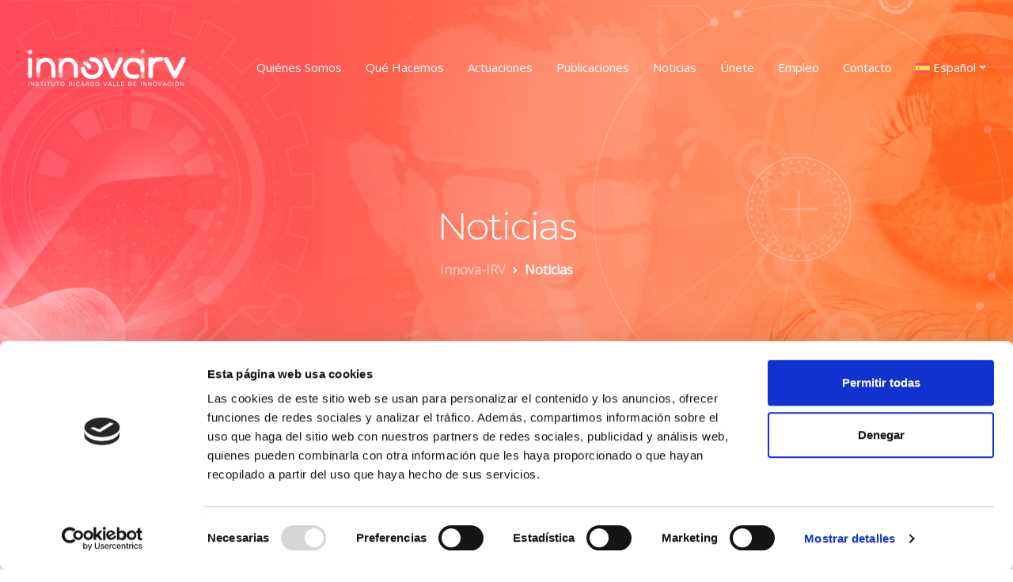

--- FILE ---
content_type: text/html; charset=utf-8
request_url: https://www.google.com/recaptcha/api2/anchor?ar=1&k=6LeJuX0kAAAAAEig5mhuKqIn0w-nCXu475wh557c&co=aHR0cHM6Ly9pbm5vdmFpcnYuY29tOjQ0Mw..&hl=es&v=PoyoqOPhxBO7pBk68S4YbpHZ&size=normal&anchor-ms=20000&execute-ms=30000&cb=pq7al3jyrbe3
body_size: 49531
content:
<!DOCTYPE HTML><html dir="ltr" lang="es"><head><meta http-equiv="Content-Type" content="text/html; charset=UTF-8">
<meta http-equiv="X-UA-Compatible" content="IE=edge">
<title>reCAPTCHA</title>
<style type="text/css">
/* cyrillic-ext */
@font-face {
  font-family: 'Roboto';
  font-style: normal;
  font-weight: 400;
  font-stretch: 100%;
  src: url(//fonts.gstatic.com/s/roboto/v48/KFO7CnqEu92Fr1ME7kSn66aGLdTylUAMa3GUBHMdazTgWw.woff2) format('woff2');
  unicode-range: U+0460-052F, U+1C80-1C8A, U+20B4, U+2DE0-2DFF, U+A640-A69F, U+FE2E-FE2F;
}
/* cyrillic */
@font-face {
  font-family: 'Roboto';
  font-style: normal;
  font-weight: 400;
  font-stretch: 100%;
  src: url(//fonts.gstatic.com/s/roboto/v48/KFO7CnqEu92Fr1ME7kSn66aGLdTylUAMa3iUBHMdazTgWw.woff2) format('woff2');
  unicode-range: U+0301, U+0400-045F, U+0490-0491, U+04B0-04B1, U+2116;
}
/* greek-ext */
@font-face {
  font-family: 'Roboto';
  font-style: normal;
  font-weight: 400;
  font-stretch: 100%;
  src: url(//fonts.gstatic.com/s/roboto/v48/KFO7CnqEu92Fr1ME7kSn66aGLdTylUAMa3CUBHMdazTgWw.woff2) format('woff2');
  unicode-range: U+1F00-1FFF;
}
/* greek */
@font-face {
  font-family: 'Roboto';
  font-style: normal;
  font-weight: 400;
  font-stretch: 100%;
  src: url(//fonts.gstatic.com/s/roboto/v48/KFO7CnqEu92Fr1ME7kSn66aGLdTylUAMa3-UBHMdazTgWw.woff2) format('woff2');
  unicode-range: U+0370-0377, U+037A-037F, U+0384-038A, U+038C, U+038E-03A1, U+03A3-03FF;
}
/* math */
@font-face {
  font-family: 'Roboto';
  font-style: normal;
  font-weight: 400;
  font-stretch: 100%;
  src: url(//fonts.gstatic.com/s/roboto/v48/KFO7CnqEu92Fr1ME7kSn66aGLdTylUAMawCUBHMdazTgWw.woff2) format('woff2');
  unicode-range: U+0302-0303, U+0305, U+0307-0308, U+0310, U+0312, U+0315, U+031A, U+0326-0327, U+032C, U+032F-0330, U+0332-0333, U+0338, U+033A, U+0346, U+034D, U+0391-03A1, U+03A3-03A9, U+03B1-03C9, U+03D1, U+03D5-03D6, U+03F0-03F1, U+03F4-03F5, U+2016-2017, U+2034-2038, U+203C, U+2040, U+2043, U+2047, U+2050, U+2057, U+205F, U+2070-2071, U+2074-208E, U+2090-209C, U+20D0-20DC, U+20E1, U+20E5-20EF, U+2100-2112, U+2114-2115, U+2117-2121, U+2123-214F, U+2190, U+2192, U+2194-21AE, U+21B0-21E5, U+21F1-21F2, U+21F4-2211, U+2213-2214, U+2216-22FF, U+2308-230B, U+2310, U+2319, U+231C-2321, U+2336-237A, U+237C, U+2395, U+239B-23B7, U+23D0, U+23DC-23E1, U+2474-2475, U+25AF, U+25B3, U+25B7, U+25BD, U+25C1, U+25CA, U+25CC, U+25FB, U+266D-266F, U+27C0-27FF, U+2900-2AFF, U+2B0E-2B11, U+2B30-2B4C, U+2BFE, U+3030, U+FF5B, U+FF5D, U+1D400-1D7FF, U+1EE00-1EEFF;
}
/* symbols */
@font-face {
  font-family: 'Roboto';
  font-style: normal;
  font-weight: 400;
  font-stretch: 100%;
  src: url(//fonts.gstatic.com/s/roboto/v48/KFO7CnqEu92Fr1ME7kSn66aGLdTylUAMaxKUBHMdazTgWw.woff2) format('woff2');
  unicode-range: U+0001-000C, U+000E-001F, U+007F-009F, U+20DD-20E0, U+20E2-20E4, U+2150-218F, U+2190, U+2192, U+2194-2199, U+21AF, U+21E6-21F0, U+21F3, U+2218-2219, U+2299, U+22C4-22C6, U+2300-243F, U+2440-244A, U+2460-24FF, U+25A0-27BF, U+2800-28FF, U+2921-2922, U+2981, U+29BF, U+29EB, U+2B00-2BFF, U+4DC0-4DFF, U+FFF9-FFFB, U+10140-1018E, U+10190-1019C, U+101A0, U+101D0-101FD, U+102E0-102FB, U+10E60-10E7E, U+1D2C0-1D2D3, U+1D2E0-1D37F, U+1F000-1F0FF, U+1F100-1F1AD, U+1F1E6-1F1FF, U+1F30D-1F30F, U+1F315, U+1F31C, U+1F31E, U+1F320-1F32C, U+1F336, U+1F378, U+1F37D, U+1F382, U+1F393-1F39F, U+1F3A7-1F3A8, U+1F3AC-1F3AF, U+1F3C2, U+1F3C4-1F3C6, U+1F3CA-1F3CE, U+1F3D4-1F3E0, U+1F3ED, U+1F3F1-1F3F3, U+1F3F5-1F3F7, U+1F408, U+1F415, U+1F41F, U+1F426, U+1F43F, U+1F441-1F442, U+1F444, U+1F446-1F449, U+1F44C-1F44E, U+1F453, U+1F46A, U+1F47D, U+1F4A3, U+1F4B0, U+1F4B3, U+1F4B9, U+1F4BB, U+1F4BF, U+1F4C8-1F4CB, U+1F4D6, U+1F4DA, U+1F4DF, U+1F4E3-1F4E6, U+1F4EA-1F4ED, U+1F4F7, U+1F4F9-1F4FB, U+1F4FD-1F4FE, U+1F503, U+1F507-1F50B, U+1F50D, U+1F512-1F513, U+1F53E-1F54A, U+1F54F-1F5FA, U+1F610, U+1F650-1F67F, U+1F687, U+1F68D, U+1F691, U+1F694, U+1F698, U+1F6AD, U+1F6B2, U+1F6B9-1F6BA, U+1F6BC, U+1F6C6-1F6CF, U+1F6D3-1F6D7, U+1F6E0-1F6EA, U+1F6F0-1F6F3, U+1F6F7-1F6FC, U+1F700-1F7FF, U+1F800-1F80B, U+1F810-1F847, U+1F850-1F859, U+1F860-1F887, U+1F890-1F8AD, U+1F8B0-1F8BB, U+1F8C0-1F8C1, U+1F900-1F90B, U+1F93B, U+1F946, U+1F984, U+1F996, U+1F9E9, U+1FA00-1FA6F, U+1FA70-1FA7C, U+1FA80-1FA89, U+1FA8F-1FAC6, U+1FACE-1FADC, U+1FADF-1FAE9, U+1FAF0-1FAF8, U+1FB00-1FBFF;
}
/* vietnamese */
@font-face {
  font-family: 'Roboto';
  font-style: normal;
  font-weight: 400;
  font-stretch: 100%;
  src: url(//fonts.gstatic.com/s/roboto/v48/KFO7CnqEu92Fr1ME7kSn66aGLdTylUAMa3OUBHMdazTgWw.woff2) format('woff2');
  unicode-range: U+0102-0103, U+0110-0111, U+0128-0129, U+0168-0169, U+01A0-01A1, U+01AF-01B0, U+0300-0301, U+0303-0304, U+0308-0309, U+0323, U+0329, U+1EA0-1EF9, U+20AB;
}
/* latin-ext */
@font-face {
  font-family: 'Roboto';
  font-style: normal;
  font-weight: 400;
  font-stretch: 100%;
  src: url(//fonts.gstatic.com/s/roboto/v48/KFO7CnqEu92Fr1ME7kSn66aGLdTylUAMa3KUBHMdazTgWw.woff2) format('woff2');
  unicode-range: U+0100-02BA, U+02BD-02C5, U+02C7-02CC, U+02CE-02D7, U+02DD-02FF, U+0304, U+0308, U+0329, U+1D00-1DBF, U+1E00-1E9F, U+1EF2-1EFF, U+2020, U+20A0-20AB, U+20AD-20C0, U+2113, U+2C60-2C7F, U+A720-A7FF;
}
/* latin */
@font-face {
  font-family: 'Roboto';
  font-style: normal;
  font-weight: 400;
  font-stretch: 100%;
  src: url(//fonts.gstatic.com/s/roboto/v48/KFO7CnqEu92Fr1ME7kSn66aGLdTylUAMa3yUBHMdazQ.woff2) format('woff2');
  unicode-range: U+0000-00FF, U+0131, U+0152-0153, U+02BB-02BC, U+02C6, U+02DA, U+02DC, U+0304, U+0308, U+0329, U+2000-206F, U+20AC, U+2122, U+2191, U+2193, U+2212, U+2215, U+FEFF, U+FFFD;
}
/* cyrillic-ext */
@font-face {
  font-family: 'Roboto';
  font-style: normal;
  font-weight: 500;
  font-stretch: 100%;
  src: url(//fonts.gstatic.com/s/roboto/v48/KFO7CnqEu92Fr1ME7kSn66aGLdTylUAMa3GUBHMdazTgWw.woff2) format('woff2');
  unicode-range: U+0460-052F, U+1C80-1C8A, U+20B4, U+2DE0-2DFF, U+A640-A69F, U+FE2E-FE2F;
}
/* cyrillic */
@font-face {
  font-family: 'Roboto';
  font-style: normal;
  font-weight: 500;
  font-stretch: 100%;
  src: url(//fonts.gstatic.com/s/roboto/v48/KFO7CnqEu92Fr1ME7kSn66aGLdTylUAMa3iUBHMdazTgWw.woff2) format('woff2');
  unicode-range: U+0301, U+0400-045F, U+0490-0491, U+04B0-04B1, U+2116;
}
/* greek-ext */
@font-face {
  font-family: 'Roboto';
  font-style: normal;
  font-weight: 500;
  font-stretch: 100%;
  src: url(//fonts.gstatic.com/s/roboto/v48/KFO7CnqEu92Fr1ME7kSn66aGLdTylUAMa3CUBHMdazTgWw.woff2) format('woff2');
  unicode-range: U+1F00-1FFF;
}
/* greek */
@font-face {
  font-family: 'Roboto';
  font-style: normal;
  font-weight: 500;
  font-stretch: 100%;
  src: url(//fonts.gstatic.com/s/roboto/v48/KFO7CnqEu92Fr1ME7kSn66aGLdTylUAMa3-UBHMdazTgWw.woff2) format('woff2');
  unicode-range: U+0370-0377, U+037A-037F, U+0384-038A, U+038C, U+038E-03A1, U+03A3-03FF;
}
/* math */
@font-face {
  font-family: 'Roboto';
  font-style: normal;
  font-weight: 500;
  font-stretch: 100%;
  src: url(//fonts.gstatic.com/s/roboto/v48/KFO7CnqEu92Fr1ME7kSn66aGLdTylUAMawCUBHMdazTgWw.woff2) format('woff2');
  unicode-range: U+0302-0303, U+0305, U+0307-0308, U+0310, U+0312, U+0315, U+031A, U+0326-0327, U+032C, U+032F-0330, U+0332-0333, U+0338, U+033A, U+0346, U+034D, U+0391-03A1, U+03A3-03A9, U+03B1-03C9, U+03D1, U+03D5-03D6, U+03F0-03F1, U+03F4-03F5, U+2016-2017, U+2034-2038, U+203C, U+2040, U+2043, U+2047, U+2050, U+2057, U+205F, U+2070-2071, U+2074-208E, U+2090-209C, U+20D0-20DC, U+20E1, U+20E5-20EF, U+2100-2112, U+2114-2115, U+2117-2121, U+2123-214F, U+2190, U+2192, U+2194-21AE, U+21B0-21E5, U+21F1-21F2, U+21F4-2211, U+2213-2214, U+2216-22FF, U+2308-230B, U+2310, U+2319, U+231C-2321, U+2336-237A, U+237C, U+2395, U+239B-23B7, U+23D0, U+23DC-23E1, U+2474-2475, U+25AF, U+25B3, U+25B7, U+25BD, U+25C1, U+25CA, U+25CC, U+25FB, U+266D-266F, U+27C0-27FF, U+2900-2AFF, U+2B0E-2B11, U+2B30-2B4C, U+2BFE, U+3030, U+FF5B, U+FF5D, U+1D400-1D7FF, U+1EE00-1EEFF;
}
/* symbols */
@font-face {
  font-family: 'Roboto';
  font-style: normal;
  font-weight: 500;
  font-stretch: 100%;
  src: url(//fonts.gstatic.com/s/roboto/v48/KFO7CnqEu92Fr1ME7kSn66aGLdTylUAMaxKUBHMdazTgWw.woff2) format('woff2');
  unicode-range: U+0001-000C, U+000E-001F, U+007F-009F, U+20DD-20E0, U+20E2-20E4, U+2150-218F, U+2190, U+2192, U+2194-2199, U+21AF, U+21E6-21F0, U+21F3, U+2218-2219, U+2299, U+22C4-22C6, U+2300-243F, U+2440-244A, U+2460-24FF, U+25A0-27BF, U+2800-28FF, U+2921-2922, U+2981, U+29BF, U+29EB, U+2B00-2BFF, U+4DC0-4DFF, U+FFF9-FFFB, U+10140-1018E, U+10190-1019C, U+101A0, U+101D0-101FD, U+102E0-102FB, U+10E60-10E7E, U+1D2C0-1D2D3, U+1D2E0-1D37F, U+1F000-1F0FF, U+1F100-1F1AD, U+1F1E6-1F1FF, U+1F30D-1F30F, U+1F315, U+1F31C, U+1F31E, U+1F320-1F32C, U+1F336, U+1F378, U+1F37D, U+1F382, U+1F393-1F39F, U+1F3A7-1F3A8, U+1F3AC-1F3AF, U+1F3C2, U+1F3C4-1F3C6, U+1F3CA-1F3CE, U+1F3D4-1F3E0, U+1F3ED, U+1F3F1-1F3F3, U+1F3F5-1F3F7, U+1F408, U+1F415, U+1F41F, U+1F426, U+1F43F, U+1F441-1F442, U+1F444, U+1F446-1F449, U+1F44C-1F44E, U+1F453, U+1F46A, U+1F47D, U+1F4A3, U+1F4B0, U+1F4B3, U+1F4B9, U+1F4BB, U+1F4BF, U+1F4C8-1F4CB, U+1F4D6, U+1F4DA, U+1F4DF, U+1F4E3-1F4E6, U+1F4EA-1F4ED, U+1F4F7, U+1F4F9-1F4FB, U+1F4FD-1F4FE, U+1F503, U+1F507-1F50B, U+1F50D, U+1F512-1F513, U+1F53E-1F54A, U+1F54F-1F5FA, U+1F610, U+1F650-1F67F, U+1F687, U+1F68D, U+1F691, U+1F694, U+1F698, U+1F6AD, U+1F6B2, U+1F6B9-1F6BA, U+1F6BC, U+1F6C6-1F6CF, U+1F6D3-1F6D7, U+1F6E0-1F6EA, U+1F6F0-1F6F3, U+1F6F7-1F6FC, U+1F700-1F7FF, U+1F800-1F80B, U+1F810-1F847, U+1F850-1F859, U+1F860-1F887, U+1F890-1F8AD, U+1F8B0-1F8BB, U+1F8C0-1F8C1, U+1F900-1F90B, U+1F93B, U+1F946, U+1F984, U+1F996, U+1F9E9, U+1FA00-1FA6F, U+1FA70-1FA7C, U+1FA80-1FA89, U+1FA8F-1FAC6, U+1FACE-1FADC, U+1FADF-1FAE9, U+1FAF0-1FAF8, U+1FB00-1FBFF;
}
/* vietnamese */
@font-face {
  font-family: 'Roboto';
  font-style: normal;
  font-weight: 500;
  font-stretch: 100%;
  src: url(//fonts.gstatic.com/s/roboto/v48/KFO7CnqEu92Fr1ME7kSn66aGLdTylUAMa3OUBHMdazTgWw.woff2) format('woff2');
  unicode-range: U+0102-0103, U+0110-0111, U+0128-0129, U+0168-0169, U+01A0-01A1, U+01AF-01B0, U+0300-0301, U+0303-0304, U+0308-0309, U+0323, U+0329, U+1EA0-1EF9, U+20AB;
}
/* latin-ext */
@font-face {
  font-family: 'Roboto';
  font-style: normal;
  font-weight: 500;
  font-stretch: 100%;
  src: url(//fonts.gstatic.com/s/roboto/v48/KFO7CnqEu92Fr1ME7kSn66aGLdTylUAMa3KUBHMdazTgWw.woff2) format('woff2');
  unicode-range: U+0100-02BA, U+02BD-02C5, U+02C7-02CC, U+02CE-02D7, U+02DD-02FF, U+0304, U+0308, U+0329, U+1D00-1DBF, U+1E00-1E9F, U+1EF2-1EFF, U+2020, U+20A0-20AB, U+20AD-20C0, U+2113, U+2C60-2C7F, U+A720-A7FF;
}
/* latin */
@font-face {
  font-family: 'Roboto';
  font-style: normal;
  font-weight: 500;
  font-stretch: 100%;
  src: url(//fonts.gstatic.com/s/roboto/v48/KFO7CnqEu92Fr1ME7kSn66aGLdTylUAMa3yUBHMdazQ.woff2) format('woff2');
  unicode-range: U+0000-00FF, U+0131, U+0152-0153, U+02BB-02BC, U+02C6, U+02DA, U+02DC, U+0304, U+0308, U+0329, U+2000-206F, U+20AC, U+2122, U+2191, U+2193, U+2212, U+2215, U+FEFF, U+FFFD;
}
/* cyrillic-ext */
@font-face {
  font-family: 'Roboto';
  font-style: normal;
  font-weight: 900;
  font-stretch: 100%;
  src: url(//fonts.gstatic.com/s/roboto/v48/KFO7CnqEu92Fr1ME7kSn66aGLdTylUAMa3GUBHMdazTgWw.woff2) format('woff2');
  unicode-range: U+0460-052F, U+1C80-1C8A, U+20B4, U+2DE0-2DFF, U+A640-A69F, U+FE2E-FE2F;
}
/* cyrillic */
@font-face {
  font-family: 'Roboto';
  font-style: normal;
  font-weight: 900;
  font-stretch: 100%;
  src: url(//fonts.gstatic.com/s/roboto/v48/KFO7CnqEu92Fr1ME7kSn66aGLdTylUAMa3iUBHMdazTgWw.woff2) format('woff2');
  unicode-range: U+0301, U+0400-045F, U+0490-0491, U+04B0-04B1, U+2116;
}
/* greek-ext */
@font-face {
  font-family: 'Roboto';
  font-style: normal;
  font-weight: 900;
  font-stretch: 100%;
  src: url(//fonts.gstatic.com/s/roboto/v48/KFO7CnqEu92Fr1ME7kSn66aGLdTylUAMa3CUBHMdazTgWw.woff2) format('woff2');
  unicode-range: U+1F00-1FFF;
}
/* greek */
@font-face {
  font-family: 'Roboto';
  font-style: normal;
  font-weight: 900;
  font-stretch: 100%;
  src: url(//fonts.gstatic.com/s/roboto/v48/KFO7CnqEu92Fr1ME7kSn66aGLdTylUAMa3-UBHMdazTgWw.woff2) format('woff2');
  unicode-range: U+0370-0377, U+037A-037F, U+0384-038A, U+038C, U+038E-03A1, U+03A3-03FF;
}
/* math */
@font-face {
  font-family: 'Roboto';
  font-style: normal;
  font-weight: 900;
  font-stretch: 100%;
  src: url(//fonts.gstatic.com/s/roboto/v48/KFO7CnqEu92Fr1ME7kSn66aGLdTylUAMawCUBHMdazTgWw.woff2) format('woff2');
  unicode-range: U+0302-0303, U+0305, U+0307-0308, U+0310, U+0312, U+0315, U+031A, U+0326-0327, U+032C, U+032F-0330, U+0332-0333, U+0338, U+033A, U+0346, U+034D, U+0391-03A1, U+03A3-03A9, U+03B1-03C9, U+03D1, U+03D5-03D6, U+03F0-03F1, U+03F4-03F5, U+2016-2017, U+2034-2038, U+203C, U+2040, U+2043, U+2047, U+2050, U+2057, U+205F, U+2070-2071, U+2074-208E, U+2090-209C, U+20D0-20DC, U+20E1, U+20E5-20EF, U+2100-2112, U+2114-2115, U+2117-2121, U+2123-214F, U+2190, U+2192, U+2194-21AE, U+21B0-21E5, U+21F1-21F2, U+21F4-2211, U+2213-2214, U+2216-22FF, U+2308-230B, U+2310, U+2319, U+231C-2321, U+2336-237A, U+237C, U+2395, U+239B-23B7, U+23D0, U+23DC-23E1, U+2474-2475, U+25AF, U+25B3, U+25B7, U+25BD, U+25C1, U+25CA, U+25CC, U+25FB, U+266D-266F, U+27C0-27FF, U+2900-2AFF, U+2B0E-2B11, U+2B30-2B4C, U+2BFE, U+3030, U+FF5B, U+FF5D, U+1D400-1D7FF, U+1EE00-1EEFF;
}
/* symbols */
@font-face {
  font-family: 'Roboto';
  font-style: normal;
  font-weight: 900;
  font-stretch: 100%;
  src: url(//fonts.gstatic.com/s/roboto/v48/KFO7CnqEu92Fr1ME7kSn66aGLdTylUAMaxKUBHMdazTgWw.woff2) format('woff2');
  unicode-range: U+0001-000C, U+000E-001F, U+007F-009F, U+20DD-20E0, U+20E2-20E4, U+2150-218F, U+2190, U+2192, U+2194-2199, U+21AF, U+21E6-21F0, U+21F3, U+2218-2219, U+2299, U+22C4-22C6, U+2300-243F, U+2440-244A, U+2460-24FF, U+25A0-27BF, U+2800-28FF, U+2921-2922, U+2981, U+29BF, U+29EB, U+2B00-2BFF, U+4DC0-4DFF, U+FFF9-FFFB, U+10140-1018E, U+10190-1019C, U+101A0, U+101D0-101FD, U+102E0-102FB, U+10E60-10E7E, U+1D2C0-1D2D3, U+1D2E0-1D37F, U+1F000-1F0FF, U+1F100-1F1AD, U+1F1E6-1F1FF, U+1F30D-1F30F, U+1F315, U+1F31C, U+1F31E, U+1F320-1F32C, U+1F336, U+1F378, U+1F37D, U+1F382, U+1F393-1F39F, U+1F3A7-1F3A8, U+1F3AC-1F3AF, U+1F3C2, U+1F3C4-1F3C6, U+1F3CA-1F3CE, U+1F3D4-1F3E0, U+1F3ED, U+1F3F1-1F3F3, U+1F3F5-1F3F7, U+1F408, U+1F415, U+1F41F, U+1F426, U+1F43F, U+1F441-1F442, U+1F444, U+1F446-1F449, U+1F44C-1F44E, U+1F453, U+1F46A, U+1F47D, U+1F4A3, U+1F4B0, U+1F4B3, U+1F4B9, U+1F4BB, U+1F4BF, U+1F4C8-1F4CB, U+1F4D6, U+1F4DA, U+1F4DF, U+1F4E3-1F4E6, U+1F4EA-1F4ED, U+1F4F7, U+1F4F9-1F4FB, U+1F4FD-1F4FE, U+1F503, U+1F507-1F50B, U+1F50D, U+1F512-1F513, U+1F53E-1F54A, U+1F54F-1F5FA, U+1F610, U+1F650-1F67F, U+1F687, U+1F68D, U+1F691, U+1F694, U+1F698, U+1F6AD, U+1F6B2, U+1F6B9-1F6BA, U+1F6BC, U+1F6C6-1F6CF, U+1F6D3-1F6D7, U+1F6E0-1F6EA, U+1F6F0-1F6F3, U+1F6F7-1F6FC, U+1F700-1F7FF, U+1F800-1F80B, U+1F810-1F847, U+1F850-1F859, U+1F860-1F887, U+1F890-1F8AD, U+1F8B0-1F8BB, U+1F8C0-1F8C1, U+1F900-1F90B, U+1F93B, U+1F946, U+1F984, U+1F996, U+1F9E9, U+1FA00-1FA6F, U+1FA70-1FA7C, U+1FA80-1FA89, U+1FA8F-1FAC6, U+1FACE-1FADC, U+1FADF-1FAE9, U+1FAF0-1FAF8, U+1FB00-1FBFF;
}
/* vietnamese */
@font-face {
  font-family: 'Roboto';
  font-style: normal;
  font-weight: 900;
  font-stretch: 100%;
  src: url(//fonts.gstatic.com/s/roboto/v48/KFO7CnqEu92Fr1ME7kSn66aGLdTylUAMa3OUBHMdazTgWw.woff2) format('woff2');
  unicode-range: U+0102-0103, U+0110-0111, U+0128-0129, U+0168-0169, U+01A0-01A1, U+01AF-01B0, U+0300-0301, U+0303-0304, U+0308-0309, U+0323, U+0329, U+1EA0-1EF9, U+20AB;
}
/* latin-ext */
@font-face {
  font-family: 'Roboto';
  font-style: normal;
  font-weight: 900;
  font-stretch: 100%;
  src: url(//fonts.gstatic.com/s/roboto/v48/KFO7CnqEu92Fr1ME7kSn66aGLdTylUAMa3KUBHMdazTgWw.woff2) format('woff2');
  unicode-range: U+0100-02BA, U+02BD-02C5, U+02C7-02CC, U+02CE-02D7, U+02DD-02FF, U+0304, U+0308, U+0329, U+1D00-1DBF, U+1E00-1E9F, U+1EF2-1EFF, U+2020, U+20A0-20AB, U+20AD-20C0, U+2113, U+2C60-2C7F, U+A720-A7FF;
}
/* latin */
@font-face {
  font-family: 'Roboto';
  font-style: normal;
  font-weight: 900;
  font-stretch: 100%;
  src: url(//fonts.gstatic.com/s/roboto/v48/KFO7CnqEu92Fr1ME7kSn66aGLdTylUAMa3yUBHMdazQ.woff2) format('woff2');
  unicode-range: U+0000-00FF, U+0131, U+0152-0153, U+02BB-02BC, U+02C6, U+02DA, U+02DC, U+0304, U+0308, U+0329, U+2000-206F, U+20AC, U+2122, U+2191, U+2193, U+2212, U+2215, U+FEFF, U+FFFD;
}

</style>
<link rel="stylesheet" type="text/css" href="https://www.gstatic.com/recaptcha/releases/PoyoqOPhxBO7pBk68S4YbpHZ/styles__ltr.css">
<script nonce="eRtXHaeIR8mlcFg5-wn1cg" type="text/javascript">window['__recaptcha_api'] = 'https://www.google.com/recaptcha/api2/';</script>
<script type="text/javascript" src="https://www.gstatic.com/recaptcha/releases/PoyoqOPhxBO7pBk68S4YbpHZ/recaptcha__es.js" nonce="eRtXHaeIR8mlcFg5-wn1cg">
      
    </script></head>
<body><div id="rc-anchor-alert" class="rc-anchor-alert"></div>
<input type="hidden" id="recaptcha-token" value="[base64]">
<script type="text/javascript" nonce="eRtXHaeIR8mlcFg5-wn1cg">
      recaptcha.anchor.Main.init("[\x22ainput\x22,[\x22bgdata\x22,\x22\x22,\[base64]/[base64]/[base64]/[base64]/[base64]/[base64]/[base64]/[base64]/[base64]/[base64]\\u003d\x22,\[base64]\\u003d\x22,\x22wr82dcK5XQ/Cl0LDhcOXwr5gB8K/GEfCpynDmsOfw4zDrsKdUwjCs8KRGwTCoG4HV8OOwrPDrcKrw64QN3dVdEPCkMK4w7g2bMOHB13Do8KlcEzCiMOdw6Foc8K9A8KiWsK6PsKfwppRwpDCtD0/wrtPw43DpQhKwprCoHoTw7nDqltaLcO7wp0iw5rDun7CnmQ7wpHCqMOEw5rCs8OYw59wMylddmvCtTN9fMKbRlbDrcK8RANdVcOgwo03EgIUXMOsw6XDmzPDl8OOYsO2b8O6FcKXw5xVTQw2cA4eVSVDwo/Dt2AHJyF3w4hFw7M+w6rDvmF4ZBITDE/[base64]/DhsKmMMKDwoXDk0UVFsK+wpjDhsKAdE8PwrjCrsO1Z8OjwobDsg7DpVUffMKNwpnDt8OFVsKJwrp/w7AeLF/Cg8K0GjZJLDvCp3LDpsKsw77Cr8Ogw4HCmcOFYMK+woHDkEfDpiTDrnc5woDDhMOnZ8KRJMOUOGkowpcSwoAMbhrDqDxJw6PCoAHCgmVcwrPCnDnDjXNHw4XDiFNdw5c7w5vDvjXCmBEOw7/CskxoNVpYJXnDohQNMcOOelXCgsOKbsOUwrlUO8Ojwq/CpMO1wrvCvz/CrXYqJCIOC1tww7zDgRZHTCzCkUpAwo7CvMO+w7JKMsOBwo3DlGcTGsKSMAPCiFvCt0IpwrnCtcKmKTRmw5nDkxPCkMOJJ8Kxw7YnwqE9w7wvS8OfMsKsw47DksK/LDRXw7zDgMKTw5g8c8O+w4XCsBnCnMO4w4siw5bDhsK8wpXCocKCw6LDusKvw6l4w6rDq8OBT2Qmb8KXwpnDkMOMw7oNIhsZw7xiYm7CtTTDhMO4w4jCt8KNecKFVi3DtHc3wrQEwrNEwqXCo2vDssOfQBDDvWLDjMOvwqvDhDbDll/CiMOcw7BeFiLCsncSwpdgw6taw7FAMMOzICdOw5/CrMK+w7nCkw/CrBzCnknCjXrCmzBHQ8OoLgRWB8KuwrrDlQ0aw5XCvijDhMKLMsKbAHPDjcKWw43CkT/[base64]/Cs8KSwp3CicK5wr1QaxrDi2sxw7XCgMK3fxN5w4drw7p/w53DisK+w6XDhcOGVQIYwpkZwp1uX1HCucK/w6AAwp1mwrxyZiDDqsKcFgUeWS/CvMKROMO3wq3DgsObasOjw5BjDsKWwpQkwovDvsKdflttwpsxw5Elwrc/w6TDu8K9SsKfw5F/UDbClkYpw6BMezYFwrA8wqfCtsK9w7zDp8KAw44iwrJ5NnzDiMKCwrnDhnvCl8OER8KJw53Cq8KCf8KsPsOyehHDucKUZU3Ch8KuT8ORTSHCn8OMX8O0w6BLc8Kow5HCkl5Gwp0RZhsywrvDjD7DncONwo/DrcKnKS1JwqvDvsO1wp/Cv0PCli9AwrtSSsOhdMO3wrPClMOAwpDCiVzCtsOGTcK5AcKqwqbDgUFAYxtGccKrLcK1G8KBw7rChMOpw6Fdw6Zmw63Diiw/wobDlmDDtl/ChkzCmmo6w6fDmMK/[base64]/[base64]/XXjCt2YQRMKoH8KQwp/DrhHCjBzCnQgZFMK2wql/IC3CtMOxwrjCvwTCvMO8w6rCimVdDgLDmDTDocKFwpZcw7TChUdEwqPDomYHw4jDqVsYC8K2fcKTPsKowpp9w6fDnsO6FkDDpTzDvxDCvW7DnUPCg2bClU3ClMKVEMKAGsKWG8KMdEHClTtlwpDCn2YCZk1bDArDlH/CijPCtMOVaFxxwrZQwphZw7HDjsOwVmEqw57Ci8K4wozDisK2wpXDscO/[base64]/ClMKswpdibsKODQLCkMOoNcK0R8KCwphDw6DCgnMsworDvnt8w6fDsHMsbijCi0/Cg8ORw7/Ct8OLw7MZMB5Rw67CusKuZ8KWw5MawrnCr8Oew5jDs8KqaMOiw7nDiU8vwopbRQE9wr8fQMOVXGdiw703w7/Drm48w5zCpcKwGSEMcinDvRvCn8Oyw4fCscKgw6UWXHERwoXDmA7DmsKOZGRywqPDhMK7w6QHMlsRw7vDulvCjcKJwowuXMOrScKOwqfCsG/DssOAwqRQwrwXOsOYw4w8TMK/w5vCnMKnwqPCklnDl8K2w5VSwqFkw5h2KsOfw7QpwqjCkEBQOmzDhsOZw6Aaax0fw7vCvU/Cv8Kbw7J3w43Dqz3Ch1xATRbDuxPDuT8MbXnCjwnDi8OFw5vCicKbw6ZXdsKgCcK8w4TDiwbDjGXClBfCnR/Cv0LDqMKuwrl9w5FIw4wrPRTCgMOaw4DDvsKow6jDo3TDrcKgw6pVNCkywqsew4YfTxnCp8Oww4wCw6RWMjrDq8KEJcKfZkU7wohsOWvCsMKrwovDvMOvfmnCuSHCi8O1dsKtMsK1w6jCgMKOWx5Hwr/CvMKlI8KeGwbDqnrCvsKNwrskDVbDqgvChsOZw5/[base64]/DmVpwwqPDocKVw5XDpMO9H0XCnyTDtxbCq2xSZcOgKwt/wonCksODPcOtGGYtWsKiw6EPw6HDhsOCVcKoXGTDuTnCo8K/HMOwA8K9w5g9w73CkDsrfMKWw4o5wrdzwpR5w6NQw7g7w6TDvMK3e1XDll9cSz/CqHfCvhg4dX0fwoEDw7vDnMOWwpgiS8KsGmJSFMO0HsKVVMKAwp4/[base64]/CucKnw41Dw7bClMO9w5PDrcOTWgHChMOqCsOic8KKJW3ChzjDssO5woDCq8Ofwpg/wrvCvsOOwrrDoMK6YyJISsKewqlxw6HCnFdRfkHDk0MaS8Okw4DDvcObw5MxScKeJMOXdcKYw77CgBxlB8Onw6HDo3TDtsOLZAYgwrjDnA0zN8K8f0zCk8KYw4RrwqpQwrPDvjN1w4rDrsOvw7nDnGhNwp/[base64]/w5JSD2Ese0jCqAMbwqo4wodhw5TDkcOdwq7DmRfCosO6NC/DnhDDtcKzwoZ6wq8/[base64]/CpgUjwrTCuG0AHMKVw7HCuX0ReGjDqMKveC9UXinDoXUNwqRew5MpI1kbw7gnecKfe8KxOndAEgMIw5XCp8O1FG7DgB9ZQQTDpyI8cMKSF8OJw5JQAgZkw61ew4fDnAHCuMK/w7B0cTvDncKDTnvCgA0/w5NlEyZuKSpDwozCm8OVw6TCjMKLw6TDk1PCo11VR8KkwpV3V8K/NlrCo0d9wo3CjMKnwoXDm8OVw5fDjyzCtiDDkcODwocPwpjChcOpfGNVcsKuw4jDl2jDhzLDiS7Cj8KZYk5iIB4iHUIZw54pw7AIwoXCmcKWw5RLw5jDhh/Cg3XCt2s9AcOpTy4VDcOTGcKjwpzCoMKrVkdHw5zDmsKVwpd2w7LDgcKkU0jDksKDcinDjX8Zwo1aR8OpVWdCwrwCwoQBwrzDlRbChS1ewrLDvsO2w7JzR8OgwrnDn8KfwrTDlwjCtytxYhvDocOASwA6wplTwohSw5/DjCVyEMKfakA/YE3DusK6wrPDvHMQwpEocWssHxpyw7VXTBAhw6sSw5Q4Ylhnwr/DnsOmw5rCuMKFwpZBE8KzwqPCpMKkbQXDtAjDm8OoG8OQJ8ONw47DvcKOYC1lNF/[base64]/[base64]/Lw0Tw70+FnVUw7EIesO4JTDCnMKTV3/Dg8KHFMKyDRDCuQDDtMOKw7fCl8KYIx1ww5J5wqRzBXlXIcKENsK0wqPCh8OUM3TClsOvwpkAwqcZw4VZwoHClcKEecOywpvDrDLDimXDi8OtPsKKBWsww4DDvMOiwpPCk0s5wrvCjMOnwrcSO8OEM8ONDsOnCgFoQcOqw6/Cr29/e8OnDChoQhXDkGDDk8O4S21pw7nCvydAw6w7IC3CpgpSwrvDmzHCilAPREF9w7LCumRHQcOywro3wpTDoDo0w6PCglJVasOXbcK8GsO+VsOSaUHDt35qw7/[base64]/DmEsoBcOeeW3Dngg2w5bCnkh7w5VoNX3CgzXCsSnCvsOTX8OqM8OoZsKmdQRVLFkVwpIgNcKVw6fDuU9xw6lfw7/DtMK9P8OHwoJWw7HCgjfCsxQmIhnDoUXCsTMVw7tGw7tObEPCqsOnw4rCrMOIw48Bw5rDkMO8w4JEwpssTcKvKcOZG8KBbMOrwqfChMOxw5HCjcK9e10aMgUjw6HDsMK5VmTDj0s9VcOpOMO3w6XCssKPG8O3VcK5wpLCocOXwo/DjMOreyVMwrh1wrYaasOzI8O7JsOiwpZbcMKRH0fCvH/DtcKOwpcQc3DCqmfDq8KyJMOiaMO5DMOIw71dJMKlY21mQRTDglzDsMK7w6NVFlDDoDlqayRCcQ0eMcK/[base64]/Dk8Kew71EwpHDg0EzCAJvwqvDm1/CgRYmAkAeP8OpUsKtXGvDgsOdHHYbZh/DlUDDjMO1w4kqwpbDtsKowrscw4ttw6TClSDDlcKMVnjDml/Ct1pOw4vDjcKWw5hbQcKtw6LCrHMdw7/CsMKpwqUpw5bDt1VnDcKQGgDDrcOSMcOFw5Zlw50NISTDksKYCWDCtWFXw7MDUcOJw7rDtXjCicOwwoILw6LDmSIYwqcRw6/DgRnDvkzDhMKcwrzCrwvDs8O0w5rDsMOEw50dw43DmRxWD0xQwrxPesKlPcK6M8OWwptaUy3DuCPDtBDCrcK2Kl7Dm8KLwqXCrDgXw6PCqsK0RijCnUtDQ8KARFvDnU0QGldaMMOXL10iW3rDlG/DiRDDpcKrw5PDmcOjQMOuC3HDicKHPE5KNsOEw5ZrMkPDq2ZsPMKjw6XCqsOyY8OywozDvCHDosO2w6pPw5TDvy/DncOEwpRDwqwXw5DDrsKbJsKkw6FVwpLDlHbDjhJ1w4TDgCPCtSnDvMOUCcO1cMOqGWBhwqkVwq8Awq/[base64]/[base64]/CjlTCkxbDlMKvQQvDlxxmAG3Dn8KzQzR+Q1jDt8O/YEo4a8OhwqV5JsOIw6TCly/DlUh1w5Z8OF46w4gYam7DpX3CnALCvcOOwq7CtnEqK3TChFIWw4rCtMKybWpUMULDjCsHbsKuwqfCrXzChjnCi8OzwozDsRTCvmPCgsKxwojCocK0SMOewrZ2KHMlXWrCqFHCu3V/w47DpcOReQ02DcO6wozCuUDCq3RtwqjDvXZfacKAKQrDnjTCmMKycsOTNT/CnsOqScKCYsO6w4LDrQgPKzrDt20bwqhSwr3DjcKvGcKNLsKSMsOIw4vDlsOaw4hdw6wPw5LCtUXCuyM9c2Few4IZw7nClBB6V1EBVyJ/[base64]/DgcKrVcO6w4HCtsO7N8KOwpJHw5RlRm4AUcO3K8Kzw59bwoA4w44/[base64]/[base64]/CuUlNwqQlUiY1XRjCj8K/w6JywpLCksKfH0sWd8KJWFnDjDTDv8KWRB5TGE7Dm8KrJENqfCMEwqMdw77CiTDDjsOcNsOhZU7DksOUNifDqcKnAB0owonCvFnDrcOQw4/DgcK3wr00w7fClsOgeB3CgG/[base64]/DkmLDvMKmw6Qcwo7DgcKiwrxkwpsyXH/Ct2/CqnXCh8OKEsKTw7QKGTbDqMKawpd9HkzDrcK3w6TDhiLCnsO5w5nDnsOzeWZpcMK/ChLCmcOEw6ATFsK4w5MPwpU2w6PCqMOlM3DCusK9EzRXZ8KSw7NpTHhHNF/CpnHDnFAKwqR4wpZ0OEI5LsOzwpUjNHDChDXCtzcLwotqADrCl8OwCnbDicKDY2LDqMKiwqxqLVYMTCIiXhPCmsOwwr3Co2jCgsKKQ8O7wqVnwpJ3X8O/wqZQwpXCh8KaO8KEw41RwpwRZsKBEMOHw6gSAcKxCcOYw4Z+wp0nCC9Nfmcec8OKwqPDhjfCp1InEmnDl8Kiwo/DoMOBwpvDscKoBwAJw445B8OwLmXDkcKZw6diwp/CoMOrKMOlwpTCtloTwr3CtcONw4p4YjRUwo3DvcKSJhpvbGvDkMOSwrzDpjpbF8Kawp/DpsOKwrbChsOUGxbCrjjDr8OTFMO0w4NsbmkSbx3DhUt3wrXDi1hVXsOJwpDCrMO+XngfwoEAwq/[base64]/eMKBw63DhQAew51Bw55Tb8KSHz3CmMKAO8O5wqfDvsOCwqxndEPCow7DlRc2w4Yuw4TCoMKKXm7DhMODCk3Dm8O5RMKfWT/CiBxEw5YPwp7CsTAiNcOZLQMiwoFecsKawqXCkUjCtmjCrznCrsO2w4zDlMKAWMOZLXchw59AWmplasObS1PCiMKpI8KBw6kvMgnDkh8lbXjDscKPw6k8ZMK9UAl5w5MuwrIPwq5ww7fCsHjCpMKMJTgWUsOzS8OeQsKcZGhWwpTDnloWw7A/RVXCoMOmwrogXEtqw4Itwo3Ck8KjIsKKAww3c2LClsKUeMO/[base64]/NTLCkCgzScKeKsKsB3vCm8Klw4vCvljDpcOiw5ZPWBJxwrBYw7/CmWxjw7/DuFVWIj7DlsOYNxBrwoUHwrVhwpTCiQBBw7PDmMKvdDMzMSV0w506wrzDkQ0PScOSFg4hw6XDucOmRcOVHl3ChcKIW8KSworCtcO0TzADXXcJwoXCpws2w5fCtcOxwp/DhMOLBS7Ci0MpYi0Qw4XDpsKkaDBzwqXCnsKzUHkEf8KRLR9Lw7gVwqFOHsOFw6h2wrbClTDCtsO4H8OtXXMQBG8rVMKvw55NVcODwpozwp8nS2YxwoHDjkBGwrLDi1rDuMKAMcKswrNQS8K1MsOwXsO/[base64]/VCpuEsKxdkdfwrFNT3PCrcKTVljDqMOtFcKuRMOxw4/[base64]/woDDilTCjMK4wosOw6Y+wqrCn8KOwptUYk/Dt8KTw7DDjHXDusKAc8KHw7DCiUfCkWbDgsOvw5LDkQRnN8KdDAnCiRrDtsOTw7rCsw87cGjCmU7Dq8OqDMKTwr/DngbCiFzCoCpTw5HCu8KCXEPChR0GPhjDoMO3C8O2EETCvh3DnMKAAMKLIsO8wo/DqR8SwpfDoMKoEDRkw6bDlyTDg0F/woNIwqrDs09xJDHDuzDCjAVpD17DiFXDh2zCtifDkRQLHjZeIVzCiiAHDGw/w5NGTcOpSk8JbWjDn2Ntwpd7XMOkdcOUU1h6aMOcwrjCimAqVMKmUcOJTcOww6Mlw4Vow63CpiNew4BjwobDsjjCgsO9CWLDtTM2w7LCpcO1w79tw7V9w5pEEcKrwpZHw7HCl2HDjWJjYRhUwrvCg8K/Q8OvXMOVRMO8w7DCp1TCjlDCg8KlUmYAUHnDk2NSNMKDKx5uB8KnMcKKVEshNFIbX8Kow4gnw41Uw6vDgsO2FMKewoYCw67DuVQ/w51qSsKgwoIFYCUdw64PGcOMw70AN8KnwrvDmcOzw5E5wqIawqVyfnY6O8KKwqA4TMOdwr3Dg8KkwqtsHsKuFjcUwo07ccKUw7fDsHI0wpDDtlISwoEdwoHDpcO7wrrCi8Oyw77Dn11swq3ChgcBEwjCm8Ksw6YeE3p5DE/[base64]/woXDpkbCvynDhDvDj29Rwr45w7UGw4AWIiQsNV98PMOSXcOawp0qw7XDsFRxDmY5wp3CpMKjLcKGdEAYwoDDn8KYw7vDtsOywoAMw4zDnsO0AcKYw6PCtMKkRhM7wpTCpHPDhQ7CjX/[base64]/DmcKbI8KXwolTwozDs1bCpR5+N29YwpjDpMOaw6/CosK6wqIcwoJgTsKcCFHDo8KRw4Isw7XCmXTCsQUMw4HDpCFgQsKYw6HCp15MwoUJPcKsw4sIEy1oYwJAesKxZH4vXcOawr0IQl96w51YworDjcKmKMOaw6zDqD/DssKbCsOnwoUGc8KXw4xKw4otY8KZO8OfFGPDvzTDk1vCkcOLV8OTwr99IMK6w7FAaMOgM8OxUCTDkMKePD/CgnDDnsKeWCPCvSFvwrMywrbCmcO0HSrDucKkw6tGw7jCg13DsyHCp8KCDQohccK5YsKYwozDhMKJesOAdytPLCccwqDCiUjCg8KhwpnClcO/E8KLEhXDkT9GwrLCncOnwovDncOqOQnChn8VwpzCqMK/w4VwZW/CggR3w7R4wp7Crz1DYcKFRkzDhsOKwrVhKFJVUcK4woFUw4LCicOWwrEEwp7DmAgqw6RnacOmUsO2w5Fow5bDncKlwqDCuTJENAPDu0tsPsORwqvDoGQ8DMOhF8K3wqvDm2VCBSjDicKnGiPCgTAhIMODw4XDjcK/bFPCvFrCnsKhBMOeAnzDtMOOMsOAwqvDjRZJwr3CjcOeTMK2TcOxwqTChhpZag3DszzDtBVtw4Baw6fDvsKvWcKJIcKdw5x5Cl4ow7LCssKhwqXDo8Olwrx5ORoYKMOzBcOUwrprdwVQwoVZw5/CgcO0wosOwo3CtChhwojCqHMdw4zDgcOlLFTDssOuwrZjw77DjzLCoVzDvcOfw4ENwrHCkFjDj8Ocw6cRTMOKaC/DqsKNw54ZJ8K6OcO7wphEw4sKMsOswrBuw6cgBCrClBkyw7psWxbDmiJfAFvChg7CpBNXwqIGw4rCg2pDWsKpXcK+BDzCgcOJwrHCjhdbw5PDjsOIKMKsd8KMVAYxwq/Dg8O9AcOmw7Z4wq8TwoLCrCTCtn5+Ul8CDsOhw5s5bMOawq3CtcOZw7I+F3RPwpvDpVjDlMK4XgBXPk7CtGjDgg4/[base64]/[base64]/ChkwNw5N0QWfCsnBEbcOrw614w7bDscKRZjc8B8OzBcOzwp/Dv8Kww5LCjcKsKSHCgsKVZ8KOw7fDvA7Du8K0BRYJwokWwoLDj8Kaw40XEMKab1/[base64]/DpRXCkj7CvU3CgcK3w5DCjznCksO2wobCj8KlKllHw7l7w74dZMOfaj/DpsKheTPDkcOoKTHCoBjDqMOuXMOkfwQ0wpXCtXcVw7Yfw6InwqvCrSDDtMKXFcKHw61LTgQ9AMOjYMKpCkTCq1pJw4EWREZuw67CkcKue0PCjm/[base64]/d8O4Y8OswoLCt2rClMKIwpgTVMOeFMKbw4AgL8KmZcOQwq/[base64]/[base64]/CvMK6w6kFIsOmwr4yEl0Qw5/[base64]/DjsOEw7JsfcOxwoVKw7pXw6Euw4rDr8OVJ8OxwoMFwr12fsOqf8Ofw7zCusOyLntUw4zCtFg7dX5sQ8K2ZTR0wqPDpFvCnAtqEMKMZcKPSTrCjUDDrMOYw5TChMORw4sIGXDCsTF5wpxXdhAECcKRRHBvCkvCozBpT0RWVmV8ZUsYGwzDtTopB8Kxw6x2w6/CusOZIsOXw5Y5w7hWX2XDgcO0wrlfBSTDoytlwr/CssKjEcOGw5dtEsOVw43CocOdw7zDmmHCgcKHw4YNfRDDg8KmZcKaC8KScApIMRZNDWnDvsKfw7HChgvDqcKpwqFMf8O4wo1oEsKwdsOoFMOzPHDDgDXDisKcTnHDmMKDRlA1fsO/LzBna8O3Ww/CuMKvw4U6w4vClMOxwpVswq8+wqHCuX7CiUjCgsKHGcKwL0zDlMKCNBzChcKiKMOCwrYgw7xjbDAaw7wkOjzChMO4w7LDjl9bwop/bcOWH8OSN8KSwr9EEAMow6bCkMKXLcK8wqLCqcOBThBjR8ORwqTDncKFw7XDh8KtDR3DlMKKwq7CkhDDszXDi1ZGUQ/[base64]/[base64]/ColoewpIjX3DCh0PCv0gtKcKMw6XDmMOeEQ/Djkp+w57Dl8K7w7AACXjCq8KIZsKzCsOUwoFdRSjCl8KlTDTDhMKvWF1ZZsKqw53CjxvCjMOSw4jCmiLCq0AOw4zCh8K1TcKCwqHCv8Kgw63CsHTDjRFYLMOfFGzCjWHDjWYxDMKXFWsNw65RGzRPPMO3wqDCk8KBUsK8w73DvFw/wooswqXCiBPDtcKewoR0wqvDkxzDlhDDlGxaQcONKmzCkRfDshHCs8O7w6cpw4DCmMOIMX3CtDtBw7R/bsKdDlTDgW56SWDCiMKyUVMDwqFCw58gwospw5c3WcO3PMKfw7AZwpB5EsKnf8KGw6szw6XCpFxDwp4OwovDlcKxwqPCiR1FwpPChcOnesOBw4DChcOKwrUjZB1uMcOZQcOxGw42wpYEL8K2wrPDvTMlBg/[base64]/CtSHChC3CksKQCALCjAXDk2x5w6PDtCsrw4gXw6zDnirDrXxDcnfCpiogwpvDmyDDncOSdCTDgU1fwp5QHGvCuMKIw5p9w5rCmggCGCMowoU/[base64]/CrF7DusK7JsK6wppAFiDCj0fCh8ONwrjDtcKqwr3Dqi3Ci8Ocw5jCkMOVw7fCrcK7F8KnWRMHEAXDtsO4wp7CrkFVShUBHsO8HgtnwofDmT3DksOtwqbDssOrw57DmR/[base64]/DpF3CnX5ZazBpw6QAG8KGAsKBw7M7w50QeMKxwq/CpEbCkBPCtMOnw4bCnMOmch/CkyDCqWZcwrABwoJpKgg5woDDncKDKlNrcsKjw4RBMmEMw4tNExXCmlxLfMOgwoozwpUFOsO4KcKyDUARw4rDgFppJFRnUMOew48lXcKpwobCkH8vwqvCjMOSw40Qw7lPwr7Dl8KYwpPClsKaDmDDsMOJwpJAwpgEwphzwpd/Q8KPNcKxw4o1w5QPMwzCgWPCqcO7ScO/ZgIHwrgOe8KAVjHCkgoLYMOJHMKvc8KtX8Oxw47DnsOaw6zCgsKGKcOKN8Okw7vCqkYawpTDgHPDi8K5Ug/CpHMLKsOcdcOAwq/ChRMTQMKMEsOfw55hUsO+cDQ0Wz7Crz4TwpTDjcKWw69FwoAEZ1F9BWLCgWDCpcOmw4ccdzcAwr7Di07DpGRdNgMdU8KswpVoLUkoN8OBw7TDoMOWd8Klw4dWNWk+N8Odw5UqFsK/w5nDksO8BMOhIghPwrXDr3XCk8K4JH3Cl8KaCk0KwrnDslnCuBrDpn1Jw4ddwqQvw4dewpfDvy7CvSvDjS5fw54/w6c5w4DDjsKIwo3CmsO/B3LDgsOKQnIrw7dLwpRDwoZPw6ctOX1Hw6HCk8OXw4XCvcKvwoZ/WnNxwqlzfQzCnMOawoXChcK6wo4/wpU+B15oMgl0OERpwpsTwo/Ch8K5w5XCgy7DisOrwr/DpVM+w4szw5Mtw5jDin/CnMKSw6DDpsKzw7vDpBNmfcKobsOGwoJTQ8Okw6bCisO0ZcK8VsKaw7nCoSZ9w5lqw5PDocOFEMOfHkbCu8O7wpoSw7jDmsObwoLDmHAGwq7DjcO+w6F0wpjClG83w5J8I8KQwq/[base64]/OcOmwqDDlTAMdmpwwpnDh8OnwqNpw4bDsGrCnibDigIcwoPCk0PDvx7CiWUIw4kyByxewrLDogjCrcOVw7DCkwLDqMOAI8OCHcKKw40tWU8Fw6ZzwpZlTA7DnE3Cik3DvhfCtyLCjsK/N8Ogw7MlwpXDnWbDuMKUwotfwrfDo8OcKnRkJMOnF8ObwoAywq4Jwoc/N1bCkhjDlsOCADTCoMO4UG9jw5NWQsKOw4Y4w5Z6WkpMw4fDhBjDuD3DuMOCRsOeB0bDlT14R8Kqw6zCi8OIwpbDm2hKHh7CukzDicODwozDrAfDvWDChsKaZmXDi2TDiwXDnB/Dj0PCv8OYwrEaW8OhfnbDrWJ5HTbCj8Kpw6c/[base64]/wpfCt8OWw4sEw5Vgw4dKwrxcw7tuLsOBGcKDK8O2XcOYw78PEMOwfMO+wo/DrQTCv8O5DFzCr8ODwp1Fw5lgU2t8UG3DpFpOw4fCgcOEZBkBwqPChiPDnAk/UMKrZG91Wjs+KcKIRUtoGMO9McKZfGrDhcO1T0TDkMK9wr5PZg/Cn8O+wqrDk2nDom3DnWp+wqLCucKTLcOYB8KpfkLCtsOgYMOMwqXCrD/Cjwpuwr/[base64]/DpghFfsKYKMOCICIpw6YEwqnCqsOgGMO/[base64]/Cu3bCpSnCtBfCmwvCvyJmbsOXIsOhw4chD0slWsOjw6vDqhgSAMKrw4tsEsKxPMOawpENwqYgwqkdw77DqkrChcOAZsKPIsO9GTvDrcKOwrpICk3DnndGw7xLw5XDp24fw7QhG0VcdH7CiTYeW8KiKsKiw4JqSsO/w53CuMKbwqYPPVXCvcOWw5PCjsK8d8KfLTZMCHUIw7sPw5o/w4V5w6/[base64]/Dok7CjgZlwq/[base64]/Dsj5Ew7JSGsO6w7IHLUnDswlTM2Bnw7EPwpY9SsOOEhtCcsK6X2HDo3QlQcO2w7wsw7jCn8OlRsKyw6vDgsKawpAgPRvCn8KewojCgkLCvmoswogKw49Ow7TDklLChMK4AcOxw4YDDsKPR8KPwoVEQsOlw4NFw4zDksKHwr/CvSHDvEE7S8Kkw6dlA03CocK5McOtRsOofmwVEXDDqMOweQFwesOUbMKTw6FaYiHDriQuVzJ+wqIAw6ohAMKRR8Okw47Dty/CjFJtUFjDpifDvMKZDcKpUio6w5MrWQfCmApCwrY3wqPDh8K1NmrCkRTDgsKZYsOOccO0w4g5QsOaAcKPdmnDnjMGN8KXwq7DjiQWwpTDrcOnV8K4ScKiLnBewohDw61pw7ozLjUleE7CoHTCo8OFDDExw4/Cq8OIwozClApIw6AJwonDsjDDnTkCwqHCncOBBMOJAMKyw5ZEKMK1wrQ5wq3DscKjcEFEJsO0AsOhw5XDpSxgwosOwrTCqE3DgVJuUsKmw4Q6w5EGDwXDn8K/WhnDn2ZUO8OfAlnCuXrCpXzChC52Z8OfCsKrw7HCpcKjw63Dk8OzG8K7wrDDj1jClV7ClHZzwr86w75dw4UrEMKCw63CjcKTAcKNw7jCnT7DtcKWbcOrwqnDusOow5/Ci8OHw4Z+wo13w4Q9fXfClFfCiilWScKOD8KNZcKkwrrDggA4wq1yO07Dkjgjw7RDFybCmcOawrPDv8KxwrrDpSF7w73CocOFDsOuw7t+w6Zsa8KDw74sPMKLworCukPCrcKrwozDgDEcY8KJw4JUYjDDjsKtUR/DlMO2Q1MqIXnDklvCvxdiw7paX8K/fcO5w6TCv8KICRXDgsOrwo3CmcKyw7hxw6VQa8KbwpLDhMKaw7jDg2zCm8OZPQ5XbHXDgMOBw6EkIRRIwrvCvmdbXMKiw488RMKMYEvCvGHCkWTCgW1JU23CvcOgwo0RDcOaOW3DvcKGGS51wrLDhsObw7PDnknCmFZCw5x1KMKHMsKRfWIpw5zCng/DtsKGCnLDozBWwonDgcO9wpYANMK/R37ChsOpd0DCiTQ2Y8ODNcKuwrrDl8KEa8KlMMONC1d3wr3DiMKvwqHCqsKwKTzCvcOaw7h0esOIw7DDq8Oxw5xoBVbClcK+NlM0CAnCgcKdw5zDl8KhWEcmasOtPcOBwoQdwqUifzvDh8O0wrsUwr7Ct2fDqE3DvsKNQMKSWxszLsOkwoE/wpDDtivDmcOJbsOCVT3DjsK4WMKQwo05QTwLUXdsf8KVICLCs8OHc8Kpw6HDrsK0MsOiw6AgwqbCncKYw4Eqw7N2DcOpBHFiw4VtH8OiwrNuw58ZwrbDksOfwqfCtB/Dh8O/Q8K2b29jKR8vQMOpGsOTw5B/wpPDksKywo7DpsOWw4rDgChPWA5hKStOJCZBw6TDksKMB8OoCDjCsVrClcORwq3DiEXDjsKpwqEqPRvDjh5nw5FdJ8OawrsHwrRCNWfDnsOgJsKpwo1cZTU/w4jChcOKGj3Cj8O7w7nDoHfDpsKnNiUWwqwVwpktdcKOwoJDSnnCpTNkw7svfsOlXVrChT3CphnCvkBYKMOpKcKDXcOACMO/acOyw6MMfnVYfxbCvMOsah7DpcKaw5XDnC3ChMOow4dWQw/DgnbCoxVQwoQqZsKsZsOtw7tKYUtbbsKUwqRgDsKbWTjDnx7Dihp/Dx96RsKJwqZyX8KWwqINwps1w73DrHVcwpldckXDicO1cMOuWDDDuBJMNXnDhWzCmsOAUsOLGRQhZ1DDpcOIwqPDrAnCmR0twoLCmCTCjsKxw7jDu8OEMMOWw5/DpMKGZgIuM8KTwoHCpGl+wqjDkRjDl8OiIXzDkA4QR1Ftw6XCvlXCksOlwqjDlWd5wrImw5Yqw7cya2TDhQnDj8ONwpvDtMKzZcK+aU5dSnLDrMKCGTDDgVsSwrvCqnxuwoorFXhFXid8wpbCvcKyDSAKwrPCtFBqw5EDwp7CocKZWRXDk8KWwr/CoHXDnz12w4/[base64]/CkcOrOwrDjsKvw5XDgCthw6LCjMOBFcOnV8ODARzCm8O9d8KDQAoAw70DwrTCiMKmJcOrEMO4wqzChQ7ClFckw5jDkhPDtSQ6wp/CpxYFw4R/dlgww4Mrw7RRPGHDmjLCucKiw5/CtWTCscKGDMOlH2leE8KTJ8OzwrvDqyPCisOSIcKjAxfCtcKAwq7DksKaHRXCssOEecKuwrNEwpjDhsODwoDDv8KYTDHDnwfCmMKvw745wpjCssKJEB0SKFF2wrDCrWBrBQnCtmJHwpTDn8K+w5o/KcOqw4FEwr4CwoY/[base64]/Do8Otwq3DlA/[base64]/DgEbDtX/CvEHDhgTCuEPDlgE+RFPDuxlYSRBObMKcaG3ChsOfw6bDvsK0wqZmw6Jow4jDp0fCt2NWYMOUPkoTKRrCqsOXVhXDiMKGw67Cv29efEDCvsKfw6AQacK7w4M3wqUvecOnR0p4EsOTwqo2HUBKw64CKcOLw7YzwoklUMOrNyvCjMOcw74fw4/CicOVBsKqw7RtScKPa2/Dt2HCuUnChUIswpI/XRV2FxjDviwZNsOowppywofCiMOYwpjDhF1ELsKIdsOpQyFZLsOsw58FwqfCqC9JwrcywoMbwrnCnAdOBhVxQcKtwrTDnQ/ClsKTwrjCkynCl13DhWAfwrPDljVawr7CkQoGasKuCk4rL8OvWsKXAinDsMKTM8OOwr/DvMKnFhxnwrtQSjd+w6dbw6HDlMOpw5DDlmrDgsKJw6xKa8O5VFvCrsOiXF4uwoHCs1nCqsK3DsKecF4vZWLDh8Kawp3DgTLDpAbDn8OEw6scFsO9wq/DphrCkihJw75sEMOow4nCksKCw67CjcOvSh3DvcOMOz/[base64]/F8Kbw4tgJMORwozCoy58YFkXwq5gEE7DnwhHw6zDlsO5woc8woTDisOtwpjCtsKAImnCiWnCuxLDh8K9w5p/aMKeaMKUwqh9YDPCh2zCqXs2wrxAAjjCgsO4w5nDtAtzDSJAwrFOwqB6wpxZOzXCo0HDu0M2wo15w6l9w6h+w5XDs1TDncKiw6LDtsKocxsKw5LDmVLDvsKOwqTCqGbCoEULamdSw5PDhSjDqyJ4KMOqd8Kqw6RpaMOhwpjDrcKWNsO/[base64]/CnsKjP8OZw4/CmiHCpMOXwrwNTsKvJlZswpPClMOpwonCjwzDnWsKw7XDo1pBw4JGw6jCs8O6KAPCsMOvw5wEw4bDnjYPRU7DjU7DsMKjw6jCo8KwGMKow5lSMcOqw5fCosOqaQTDjmjCk2JiwpTDmFPCocKvHhJSJ1jCl8OPR8K/ZQnCkjXChsOtwrYjwp7CgBbDknl1w5PDgGbCmzjDn8O9X8KSwovDr3gVJnfDj2gHM8OGY8ONdVYpBUfDgGY1VXXClxExw6NMwq3CrMORasO3wpbCtMOmwo/[base64]/[base64]/w7FyIcO3wosDw7FcwrbDnTzCs2vCucK9wpTCqMKwwrzCqQzClcKNw7fCn8OlS8OVX08oGBFwcAPCl2oZwrTDvHTCjMOKI1ASd8KMDCfDugXCslbDpMOEPcKNWjDDl8KcexHCkcObFcOxanbCqFnDrBnDkhFAXMKKwrdmw4jCnsK2w6/ChVTCsm53EhpYaG1UScOwNDZEw6LDpsK/HCcdJMO2JyBAwovDo8OCwqM0w43DoH3Dkw/[base64]/[base64]/CgsObMkfCvcK1A8O9MMOdw6DDisOHd33DhMOrwoPCscOHfMKjwqDDrMO/w49rwrwxCDM0w51dbnkbRD3DokHDhcO6M8KefMOUw7c5AMOBPsOJw5sUwoHCnsK5w5HDhRTDtcO6dMKTYxdmfh7Do8OoQsOKw6/DucOqwpVQw57DqgkwCkPDhgpYaAc9PG5Cw4AhP8Orwo9FDx7DkBjDlMODwrZqwrJqZsK0F0vDoSckcsK8VBNHwpDCh8OdZ8KYd2Jew5NcLmzChMOnRF/ChBpCw6/Cv8KJw6d5w5XDrMKWD8OySHXCunPCmsKawq/[base64]/[base64]/w5PCnyRDRHlmw5XDuA8jO8OYwr8/wobDqsKnbCxcJ8OyHCrCoxnDtcOjEMKnCxHCuMKVwpjDthnClsKRSB0Cw59uQz/CsSAAwqRUPsKawoRENMOgexXDjGNKwoUAw6/DmGJZw51bOsKZCUzCvFXDrmtuHBFJw6JZwrzCm2Vpwptlw4NOXDbCtsO6RsKQw4/CqUwgQwpxDBnCucKNwqvDmcKqwrdkbsO+Mml/[base64]/wpxecsKgwo/DgzHDm8O8A3Qrwr3DoEolH8Ozwqw1w4AyccKvdRxGbXt7w4JnwonDvw4TwoDDisKUMD/Cn8K5w5TDsMOBwqDDocK0wo9cw4h0w5HDnV8HwoDDlFQAw5zDl8K/wqR8wpjClB8+wpbCmmLCmsKRwoELw41bB8O2Bx57wpTDmlfChk/DsRvDlQrCvMKdDEBCwqUmw6HCnxfCssOHw5Qowp5MfcOSw4zCgsOFwq/CjyR3wqfDjMObOjg3wrvChjhYYmBhw7jCshEMS3jDij/CkEbDnsOpwqHDmw\\u003d\\u003d\x22],null,[\x22conf\x22,null,\x226LeJuX0kAAAAAEig5mhuKqIn0w-nCXu475wh557c\x22,0,null,null,null,1,[21,125,63,73,95,87,41,43,42,83,102,105,109,121],[1017145,275],0,null,null,null,null,0,null,0,1,700,1,null,0,\[base64]/76lBhnEnQkZnOKMAhk\\u003d\x22,0,0,null,null,1,null,0,0,null,null,null,0],\x22https://innovairv.com:443\x22,null,[1,1,1],null,null,null,0,3600,[\x22https://www.google.com/intl/es/policies/privacy/\x22,\x22https://www.google.com/intl/es/policies/terms/\x22],\x22v28IIDvYFKgx9CuPc86fYhwiEfepfwcNgwkoUZEO0KM\\u003d\x22,0,0,null,1,1768598245465,0,0,[99],null,[194],\x22RC-TEBzmPPxGzlwrA\x22,null,null,null,null,null,\x220dAFcWeA6DbJev0IRJBjIE0MtB4B_o7z69YdWrqZBRPA-wqkB9bOUP4kyHjmax_P_jP-DQqXN_y4F13h77IyZJ7Sq6-XRWCyb9sw\x22,1768681045401]");
    </script></body></html>